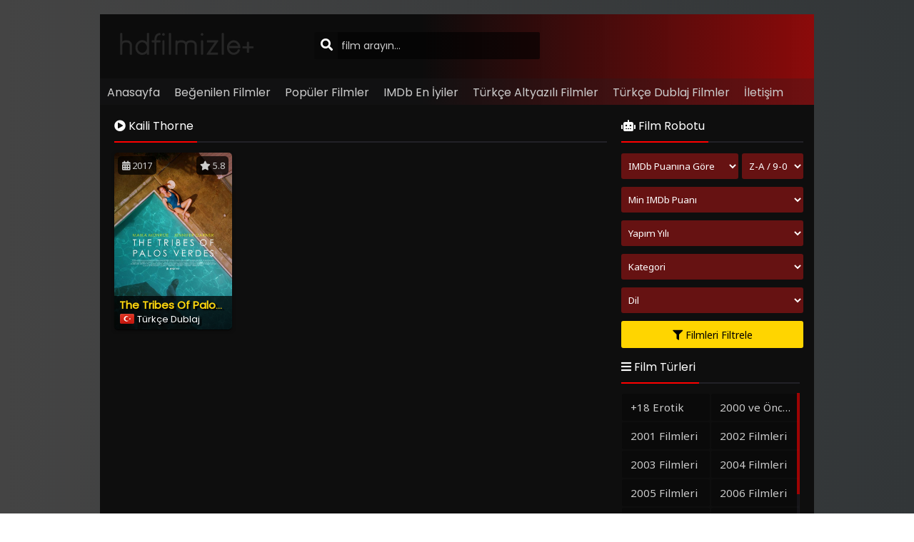

--- FILE ---
content_type: text/html; charset=UTF-8
request_url: https://hdfilmizle.org/oyuncu/kaili-thorne/
body_size: 8018
content:

<!DOCTYPE html>
<html xmlns="http://www.w3.org/1999/xhtml" dir="ltr" lang="tr" prefix="og: https://ogp.me/ns#">
<head profile="http://gmpg.org/xfn/11">
<meta http-equiv="Content-Type" content="text/html; charset=UTF-8" />
<meta name="viewport" content="width=device-width, initial-scale=1, minimum-scale=1, maximum-scale=1">
<meta content="tr" http-equiv="Content-Language" />
<meta name="language" content="Turkish" />
<meta name="geo.placename" content="Turkey" />
<meta name="location" content="türkiye, tr, turkey" />
<meta name="google" content="notranslate" />
<title>Kaili Thorne | HD Film izle</title>
<link rel="canonical" href="https://hdfilmizle.org/oyuncu/kaili-thorne/" /><link rel="alternate" type="application/rss+xml" title="HD Film izle &raquo; Beslemesi" href="https://hdfilmizle.org/feed/" />
<link rel="stylesheet" href="https://cdnjs.cloudflare.com/ajax/libs/font-awesome/5.11.2/css/all.min.css">
<link rel="alternate" type="application/rss+xml" title="HD Film izle &raquo; Yorum Beslemesi" href="https://hdfilmizle.org/comments/feed/" />
<link rel="pingback" href="https://hdfilmizle.org/xmlrpc.php" />
<link rel="stylesheet" href="https://hdfilmizle.org/wp-content/themes/HDFilmizle/style-dark.css" type="text/css" media="all" />
<link rel="shortcut icon" href="https://hdfilmizle.org/wp-content/uploads/2021/07/PopCorn.png" />

		<!-- All in One SEO 4.8.7 - aioseo.com -->
	<meta name="robots" content="max-image-preview:large" />
	<link rel="canonical" href="https://hdfilmizle.org/oyuncu/kaili-thorne/" />
	<meta name="generator" content="All in One SEO (AIOSEO) 4.8.7" />
		<script type="application/ld+json" class="aioseo-schema">
			{"@context":"https:\/\/schema.org","@graph":[{"@type":"BreadcrumbList","@id":"https:\/\/hdfilmizle.org\/oyuncu\/kaili-thorne\/#breadcrumblist","itemListElement":[{"@type":"ListItem","@id":"https:\/\/hdfilmizle.org#listItem","position":1,"name":"Ev","item":"https:\/\/hdfilmizle.org","nextItem":{"@type":"ListItem","@id":"https:\/\/hdfilmizle.org\/oyuncu\/kaili-thorne\/#listItem","name":"Kaili Thorne"}},{"@type":"ListItem","@id":"https:\/\/hdfilmizle.org\/oyuncu\/kaili-thorne\/#listItem","position":2,"name":"Kaili Thorne","previousItem":{"@type":"ListItem","@id":"https:\/\/hdfilmizle.org#listItem","name":"Ev"}}]},{"@type":"CollectionPage","@id":"https:\/\/hdfilmizle.org\/oyuncu\/kaili-thorne\/#collectionpage","url":"https:\/\/hdfilmizle.org\/oyuncu\/kaili-thorne\/","name":"Kaili Thorne Filmleri - HD Film izle","inLanguage":"tr-TR","isPartOf":{"@id":"https:\/\/hdfilmizle.org\/#website"},"breadcrumb":{"@id":"https:\/\/hdfilmizle.org\/oyuncu\/kaili-thorne\/#breadcrumblist"}},{"@type":"Organization","@id":"https:\/\/hdfilmizle.org\/#organization","name":"HD Film izle","description":"HD Film izle","url":"https:\/\/hdfilmizle.org\/","logo":{"@type":"ImageObject","url":"https:\/\/hdfilmizle.org\/wp-content\/uploads\/2023\/07\/hdfilmizle-1.png","@id":"https:\/\/hdfilmizle.org\/oyuncu\/kaili-thorne\/#organizationLogo"},"image":{"@id":"https:\/\/hdfilmizle.org\/oyuncu\/kaili-thorne\/#organizationLogo"},"sameAs":["https:\/\/x.com\/hdfilmizleorg","https:\/\/instagram.com\/hdfilmizleorg"]},{"@type":"WebSite","@id":"https:\/\/hdfilmizle.org\/#website","url":"https:\/\/hdfilmizle.org\/","name":"HD Film izle","description":"HD Film izle","inLanguage":"tr-TR","publisher":{"@id":"https:\/\/hdfilmizle.org\/#organization"}}]}
		</script>
		<!-- All in One SEO -->

<link rel='dns-prefetch' href='//ajax.googleapis.com' />
<link rel="alternate" type="application/rss+xml" title="HD Film izle &raquo; Kaili Thorne Oyuncu akışı" href="https://hdfilmizle.org/oyuncu/kaili-thorne/feed/" />
<style id='wp-img-auto-sizes-contain-inline-css' type='text/css'>
img:is([sizes=auto i],[sizes^="auto," i]){contain-intrinsic-size:3000px 1500px}
/*# sourceURL=wp-img-auto-sizes-contain-inline-css */
</style>
<style id='classic-theme-styles-inline-css' type='text/css'>
/*! This file is auto-generated */
.wp-block-button__link{color:#fff;background-color:#32373c;border-radius:9999px;box-shadow:none;text-decoration:none;padding:calc(.667em + 2px) calc(1.333em + 2px);font-size:1.125em}.wp-block-file__button{background:#32373c;color:#fff;text-decoration:none}
/*# sourceURL=/wp-includes/css/classic-themes.min.css */
</style>
<link rel='stylesheet' id='contact-form-7-css' href='https://hdfilmizle.org/wp-content/plugins/contact-form-7/includes/css/styles.css?ver=5.7.7' type='text/css' media='all' />
<script type="text/javascript" src="https://ajax.googleapis.com/ajax/libs/jquery/3.3.1/jquery.min.js?ver=3.3.1" id="jquery-js"></script>
<script type="text/javascript" src="https://cdnjs.cloudflare.com/ajax/libs/jquery-migrate/1.4.1/jquery-migrate.min.js?ver=1.4.1" id="filmlus-jquery-migrate-js"></script>
<script type="text/javascript" src="https://cdnjs.cloudflare.com/ajax/libs/jquery-validate/1.19.1/jquery.validate.min.js?ver=1.19.1" id="jquery-validate-js"></script>
<link rel="https://api.w.org/" href="https://hdfilmizle.org/wp-json/" /><script async src="https://www.googletagmanager.com/gtag/js?id=G-FPDWMZZZJX"></script>
<script>
  window.dataLayer = window.dataLayer || [];
  function gtag(){dataLayer.push(arguments);}
  gtag('js', new Date());

  gtag('config', 'G-FPDWMZZZJX');
</script>
<style id='global-styles-inline-css' type='text/css'>
:root{--wp--preset--aspect-ratio--square: 1;--wp--preset--aspect-ratio--4-3: 4/3;--wp--preset--aspect-ratio--3-4: 3/4;--wp--preset--aspect-ratio--3-2: 3/2;--wp--preset--aspect-ratio--2-3: 2/3;--wp--preset--aspect-ratio--16-9: 16/9;--wp--preset--aspect-ratio--9-16: 9/16;--wp--preset--color--black: #000000;--wp--preset--color--cyan-bluish-gray: #abb8c3;--wp--preset--color--white: #ffffff;--wp--preset--color--pale-pink: #f78da7;--wp--preset--color--vivid-red: #cf2e2e;--wp--preset--color--luminous-vivid-orange: #ff6900;--wp--preset--color--luminous-vivid-amber: #fcb900;--wp--preset--color--light-green-cyan: #7bdcb5;--wp--preset--color--vivid-green-cyan: #00d084;--wp--preset--color--pale-cyan-blue: #8ed1fc;--wp--preset--color--vivid-cyan-blue: #0693e3;--wp--preset--color--vivid-purple: #9b51e0;--wp--preset--gradient--vivid-cyan-blue-to-vivid-purple: linear-gradient(135deg,rgb(6,147,227) 0%,rgb(155,81,224) 100%);--wp--preset--gradient--light-green-cyan-to-vivid-green-cyan: linear-gradient(135deg,rgb(122,220,180) 0%,rgb(0,208,130) 100%);--wp--preset--gradient--luminous-vivid-amber-to-luminous-vivid-orange: linear-gradient(135deg,rgb(252,185,0) 0%,rgb(255,105,0) 100%);--wp--preset--gradient--luminous-vivid-orange-to-vivid-red: linear-gradient(135deg,rgb(255,105,0) 0%,rgb(207,46,46) 100%);--wp--preset--gradient--very-light-gray-to-cyan-bluish-gray: linear-gradient(135deg,rgb(238,238,238) 0%,rgb(169,184,195) 100%);--wp--preset--gradient--cool-to-warm-spectrum: linear-gradient(135deg,rgb(74,234,220) 0%,rgb(151,120,209) 20%,rgb(207,42,186) 40%,rgb(238,44,130) 60%,rgb(251,105,98) 80%,rgb(254,248,76) 100%);--wp--preset--gradient--blush-light-purple: linear-gradient(135deg,rgb(255,206,236) 0%,rgb(152,150,240) 100%);--wp--preset--gradient--blush-bordeaux: linear-gradient(135deg,rgb(254,205,165) 0%,rgb(254,45,45) 50%,rgb(107,0,62) 100%);--wp--preset--gradient--luminous-dusk: linear-gradient(135deg,rgb(255,203,112) 0%,rgb(199,81,192) 50%,rgb(65,88,208) 100%);--wp--preset--gradient--pale-ocean: linear-gradient(135deg,rgb(255,245,203) 0%,rgb(182,227,212) 50%,rgb(51,167,181) 100%);--wp--preset--gradient--electric-grass: linear-gradient(135deg,rgb(202,248,128) 0%,rgb(113,206,126) 100%);--wp--preset--gradient--midnight: linear-gradient(135deg,rgb(2,3,129) 0%,rgb(40,116,252) 100%);--wp--preset--font-size--small: 13px;--wp--preset--font-size--medium: 20px;--wp--preset--font-size--large: 36px;--wp--preset--font-size--x-large: 42px;--wp--preset--spacing--20: 0.44rem;--wp--preset--spacing--30: 0.67rem;--wp--preset--spacing--40: 1rem;--wp--preset--spacing--50: 1.5rem;--wp--preset--spacing--60: 2.25rem;--wp--preset--spacing--70: 3.38rem;--wp--preset--spacing--80: 5.06rem;--wp--preset--shadow--natural: 6px 6px 9px rgba(0, 0, 0, 0.2);--wp--preset--shadow--deep: 12px 12px 50px rgba(0, 0, 0, 0.4);--wp--preset--shadow--sharp: 6px 6px 0px rgba(0, 0, 0, 0.2);--wp--preset--shadow--outlined: 6px 6px 0px -3px rgb(255, 255, 255), 6px 6px rgb(0, 0, 0);--wp--preset--shadow--crisp: 6px 6px 0px rgb(0, 0, 0);}:where(.is-layout-flex){gap: 0.5em;}:where(.is-layout-grid){gap: 0.5em;}body .is-layout-flex{display: flex;}.is-layout-flex{flex-wrap: wrap;align-items: center;}.is-layout-flex > :is(*, div){margin: 0;}body .is-layout-grid{display: grid;}.is-layout-grid > :is(*, div){margin: 0;}:where(.wp-block-columns.is-layout-flex){gap: 2em;}:where(.wp-block-columns.is-layout-grid){gap: 2em;}:where(.wp-block-post-template.is-layout-flex){gap: 1.25em;}:where(.wp-block-post-template.is-layout-grid){gap: 1.25em;}.has-black-color{color: var(--wp--preset--color--black) !important;}.has-cyan-bluish-gray-color{color: var(--wp--preset--color--cyan-bluish-gray) !important;}.has-white-color{color: var(--wp--preset--color--white) !important;}.has-pale-pink-color{color: var(--wp--preset--color--pale-pink) !important;}.has-vivid-red-color{color: var(--wp--preset--color--vivid-red) !important;}.has-luminous-vivid-orange-color{color: var(--wp--preset--color--luminous-vivid-orange) !important;}.has-luminous-vivid-amber-color{color: var(--wp--preset--color--luminous-vivid-amber) !important;}.has-light-green-cyan-color{color: var(--wp--preset--color--light-green-cyan) !important;}.has-vivid-green-cyan-color{color: var(--wp--preset--color--vivid-green-cyan) !important;}.has-pale-cyan-blue-color{color: var(--wp--preset--color--pale-cyan-blue) !important;}.has-vivid-cyan-blue-color{color: var(--wp--preset--color--vivid-cyan-blue) !important;}.has-vivid-purple-color{color: var(--wp--preset--color--vivid-purple) !important;}.has-black-background-color{background-color: var(--wp--preset--color--black) !important;}.has-cyan-bluish-gray-background-color{background-color: var(--wp--preset--color--cyan-bluish-gray) !important;}.has-white-background-color{background-color: var(--wp--preset--color--white) !important;}.has-pale-pink-background-color{background-color: var(--wp--preset--color--pale-pink) !important;}.has-vivid-red-background-color{background-color: var(--wp--preset--color--vivid-red) !important;}.has-luminous-vivid-orange-background-color{background-color: var(--wp--preset--color--luminous-vivid-orange) !important;}.has-luminous-vivid-amber-background-color{background-color: var(--wp--preset--color--luminous-vivid-amber) !important;}.has-light-green-cyan-background-color{background-color: var(--wp--preset--color--light-green-cyan) !important;}.has-vivid-green-cyan-background-color{background-color: var(--wp--preset--color--vivid-green-cyan) !important;}.has-pale-cyan-blue-background-color{background-color: var(--wp--preset--color--pale-cyan-blue) !important;}.has-vivid-cyan-blue-background-color{background-color: var(--wp--preset--color--vivid-cyan-blue) !important;}.has-vivid-purple-background-color{background-color: var(--wp--preset--color--vivid-purple) !important;}.has-black-border-color{border-color: var(--wp--preset--color--black) !important;}.has-cyan-bluish-gray-border-color{border-color: var(--wp--preset--color--cyan-bluish-gray) !important;}.has-white-border-color{border-color: var(--wp--preset--color--white) !important;}.has-pale-pink-border-color{border-color: var(--wp--preset--color--pale-pink) !important;}.has-vivid-red-border-color{border-color: var(--wp--preset--color--vivid-red) !important;}.has-luminous-vivid-orange-border-color{border-color: var(--wp--preset--color--luminous-vivid-orange) !important;}.has-luminous-vivid-amber-border-color{border-color: var(--wp--preset--color--luminous-vivid-amber) !important;}.has-light-green-cyan-border-color{border-color: var(--wp--preset--color--light-green-cyan) !important;}.has-vivid-green-cyan-border-color{border-color: var(--wp--preset--color--vivid-green-cyan) !important;}.has-pale-cyan-blue-border-color{border-color: var(--wp--preset--color--pale-cyan-blue) !important;}.has-vivid-cyan-blue-border-color{border-color: var(--wp--preset--color--vivid-cyan-blue) !important;}.has-vivid-purple-border-color{border-color: var(--wp--preset--color--vivid-purple) !important;}.has-vivid-cyan-blue-to-vivid-purple-gradient-background{background: var(--wp--preset--gradient--vivid-cyan-blue-to-vivid-purple) !important;}.has-light-green-cyan-to-vivid-green-cyan-gradient-background{background: var(--wp--preset--gradient--light-green-cyan-to-vivid-green-cyan) !important;}.has-luminous-vivid-amber-to-luminous-vivid-orange-gradient-background{background: var(--wp--preset--gradient--luminous-vivid-amber-to-luminous-vivid-orange) !important;}.has-luminous-vivid-orange-to-vivid-red-gradient-background{background: var(--wp--preset--gradient--luminous-vivid-orange-to-vivid-red) !important;}.has-very-light-gray-to-cyan-bluish-gray-gradient-background{background: var(--wp--preset--gradient--very-light-gray-to-cyan-bluish-gray) !important;}.has-cool-to-warm-spectrum-gradient-background{background: var(--wp--preset--gradient--cool-to-warm-spectrum) !important;}.has-blush-light-purple-gradient-background{background: var(--wp--preset--gradient--blush-light-purple) !important;}.has-blush-bordeaux-gradient-background{background: var(--wp--preset--gradient--blush-bordeaux) !important;}.has-luminous-dusk-gradient-background{background: var(--wp--preset--gradient--luminous-dusk) !important;}.has-pale-ocean-gradient-background{background: var(--wp--preset--gradient--pale-ocean) !important;}.has-electric-grass-gradient-background{background: var(--wp--preset--gradient--electric-grass) !important;}.has-midnight-gradient-background{background: var(--wp--preset--gradient--midnight) !important;}.has-small-font-size{font-size: var(--wp--preset--font-size--small) !important;}.has-medium-font-size{font-size: var(--wp--preset--font-size--medium) !important;}.has-large-font-size{font-size: var(--wp--preset--font-size--large) !important;}.has-x-large-font-size{font-size: var(--wp--preset--font-size--x-large) !important;}
/*# sourceURL=global-styles-inline-css */
</style>
</head>
<body>
	<div id="wrap">
		<div id="header">
			<div class="headerleft">
								<a href="https://hdfilmizle.org"><img src="https://hdfilmizle.org/wp-content/uploads/2023/07/hdfilmizle.png" alt="HD Film izle" /></a>
					
			</div>
			<div class="headerright">
															</div>
			<ul class="topnav" id="myTopnav">
								<ul id="menu-menu-1" class="menu"><li id="menu-item-46" class="menu-item menu-item-type-custom menu-item-object-custom menu-item-home menu-item-46"><a href="https://hdfilmizle.org/">Anasayfa</a></li>
<li id="menu-item-47" class="menu-item menu-item-type-post_type menu-item-object-page menu-item-47"><a href="https://hdfilmizle.org/en-cok-begenilen-filmler/">Beğenilen Filmler</a></li>
<li id="menu-item-48" class="menu-item menu-item-type-post_type menu-item-object-page menu-item-48"><a href="https://hdfilmizle.org/en-cok-izlenen-filmler/">Popüler Filmler</a></li>
<li id="menu-item-52" class="menu-item menu-item-type-post_type menu-item-object-page menu-item-52"><a href="https://hdfilmizle.org/imdb-en-iyiler/">IMDb En İyiler</a></li>
<li id="menu-item-58" class="menu-item menu-item-type-post_type menu-item-object-page menu-item-58"><a href="https://hdfilmizle.org/turkce-altyazili-filmler/">Türkçe Altyazılı Filmler</a></li>
<li id="menu-item-59" class="menu-item menu-item-type-post_type menu-item-object-page menu-item-59"><a href="https://hdfilmizle.org/turkce-dublaj-filmler/">Türkçe Dublaj Filmler</a></li>
<li id="menu-item-51" class="menu-item menu-item-type-post_type menu-item-object-page menu-item-51"><a href="https://hdfilmizle.org/iletisim/">İletişim</a></li>
</ul>								<a href="javascript:void(0);" class="icon" onclick="navmenufunc()">
					<i class="fas fa-bars"></i>
				</a>
				<li>
					<form method="get" class="example" action="https://hdfilmizle.org/" autocomplete="off">
						<input type="text" class="field" name="s" id="searchInput" onkeyup="fetchResults()" placeholder="film arayın...">
						<button type="submit"><i class="fa fa-search"></i></button>
						<div id="datafetch"></div>
					</form>
				</li>
			</ul>
		</div>
		<div id="content">
	<div class="incontent">
		<div class="title">
			<h1 class="title-border bd-purple"><i class="fa fa-play-circle"></i> Kaili Thorne</h1>  
		</div>
		<div id="listehizala">
						<div class="listmovie">	
	<div class="movie-box">
				<div class="film-yil">
			<i class="fas fa-calendar-alt"></i> 2017		</div>
						<div class="bolum-ust">
			<i class="fas fa-star"></i> 5.8		</div>
				<div class="poster">
		    					
			<div class="img ">
			    <a href="https://hdfilmizle.org/the-tribes-of-palos-verdes/">
			        <img width="300px" height="450px" class="lazy" src="https://hdfilmizle.org/wp-content/themes/HDFilmizle/images/lazy.png" data-src="https://hdfilmizle.org/wp-content/uploads/2022/06/The-Tribes-Of-Palos-Verdes-compress.jpg" alt="The Tribes Of Palos Verdes" />			    </a>
			</div>
		</div>
		<div class="bolum-alt">
			<div class="film-ismi">
				<a href="https://hdfilmizle.org/the-tribes-of-palos-verdes/">The Tribes Of Palos Verdes</a>
			</div>
							<div class="dil-afis"><img src="https://hdfilmizle.org/wp-content/themes/HDFilmizle/images/dublaj.png" title="Türkçe Dublaj"></div><div class="film-dil">Türkçe Dublaj</div>					</div>
	</div>
</div>					</div>
		<div class="sayfalama"></div>
	</div>
<div id="mobil-sidebar"><i class="fa fa-hashtag"></i></div>
<div id="contentx">
	<div id="sidebax">
				<form style="margin-bottom:7px;float:unset" action="https://hdfilmizle.org/film-arsivi/" method="get" id="filter">
	<div class="title" style="margin-bottom: 15px;">
		<span class="title-border bd-purple"><i class="fas fa-robot"></i> Film Robotu</span>
	</div>
	<label style="width: auto;">
		<select class="nameclass" style="width:164px" name="filtrele">
			<option value="imdb">IMDb Puanına Göre</option>
			<option value="views">İzlenmeye Göre</option>
			<option value="like">Beğeniye Göre</option>
			<option value="comment_count">Yorum Sayısına Göre</option>
			<option value="date">Eklenme Tarihine Göre</option>
			<option value="name">Alfabetik</option>
		</select>
	</label>
	<label class="filterlabel" style="width: auto;float: right;">
		<select class="nameclass filterselect" name="sirala">
			<option value="DESC">Z-A / 9-0</option>
			<option value="ASC">A-Z / 0-9</option>
		</select>
	</label>
	<label class="filterlabel">
		<select class="nameclass filterselect" id="imdb" name="imdb">
			<option value="">Min IMDb Puanı</option> 
			<option value="1">1</option> 
			<option value="2">2</option> 
			<option value="3">3</option> 
			<option value="4">4</option> 
			<option value="5">5</option> 
			<option value="6">6</option> 
			<option value="7">7</option> 
			<option value="8">8</option> 
			<option value="9">9</option>
		</select>
	</label>
	<label>
		<select class="nameclass" id="yil" name="yil">
			<option value="">Yapım Yılı</option>
						<option value="2023">2023</option>
							<option value="2022">2022</option>
							<option value="2021">2021</option>
							<option value="2020">2020</option>
							<option value="2019">2019</option>
							<option value="2018">2018</option>
							<option value="2017">2017</option>
							<option value="2016">2016</option>
							<option value="2015">2015</option>
							<option value="2014">2014</option>
							<option value="2013">2013</option>
							<option value="2012">2012</option>
							<option value="2011">2011</option>
							<option value="2010">2010</option>
							<option value="2009">2009</option>
							<option value="2008">2008</option>
							<option value="2007">2007</option>
							<option value="2006">2006</option>
							<option value="2005">2005</option>
							<option value="2004">2004</option>
							<option value="2003">2003</option>
							<option value="2001">2001</option>
							<option value="2000">2000</option>
							<option value="1998">1998</option>
							<option value="1995">1995</option>
							<option value="1994">1994</option>
							<option value="1993">1993</option>
							<option value="1992">1992</option>
							<option value="1991">1991</option>
							<option value="1990">1990</option>
							<option value="1989">1989</option>
							<option value="1988">1988</option>
							<option value="1987">1987</option>
							<option value="1986">1986</option>
							<option value="1985">1985</option>
							<option value="1984">1984</option>
							<option value="1983">1983</option>
							<option value="1982">1982</option>
							<option value="1981">1981</option>
							<option value="1980">1980</option>
							<option value="1979">1979</option>
							<option value="1978">1978</option>
							<option value="1976">1976</option>
							<option value="1975">1975</option>
							<option value="1973">1973</option>
							<option value="1972">1972</option>
							<option value="1971">1971</option>
							<option value="1970">1970</option>
							<option value="1957">1957</option>
						</select>
	</label>
	<label>
		<select class="nameclass" id="tur" name="tur">
			<option value="">Kategori</option>
						<option value="+18 Erotik">+18 Erotik</option>
						<option value="2000 ve Öncesi">2000 ve Öncesi</option>
						<option value="2001 Filmleri">2001 Filmleri</option>
						<option value="2002 Filmleri">2002 Filmleri</option>
						<option value="2003 Filmleri">2003 Filmleri</option>
						<option value="2004 Filmleri">2004 Filmleri</option>
						<option value="2005 Filmleri">2005 Filmleri</option>
						<option value="2006 Filmleri">2006 Filmleri</option>
						<option value="2007 Filmleri">2007 Filmleri</option>
						<option value="2008 Filmleri">2008 Filmleri</option>
						<option value="2009 Filmleri">2009 Filmleri</option>
						<option value="2010 Filmleri">2010 Filmleri</option>
						<option value="2011 Filmleri">2011 Filmleri</option>
						<option value="2012 Filmleri">2012 Filmleri</option>
						<option value="2013 Filmleri">2013 Filmleri</option>
						<option value="2014 Filmleri">2014 Filmleri</option>
						<option value="2015 Filmleri">2015 Filmleri</option>
						<option value="2016 Filmleri">2016 Filmleri</option>
						<option value="2017 Filmleri">2017 Filmleri</option>
						<option value="2018 Filmleri">2018 Filmleri</option>
						<option value="2019 Filmleri">2019 Filmleri</option>
						<option value="2020 Filmleri">2020 Filmleri</option>
						<option value="2021 Filmleri">2021 Filmleri</option>
						<option value="2022 Filmleri">2022 Filmleri</option>
						<option value="2023 Filmleri">2023 Filmleri</option>
						<option value="Aile Filmleri">Aile Filmleri</option>
						<option value="Aksiyon Filmleri">Aksiyon Filmleri</option>
						<option value="Animasyon Filmleri">Animasyon Filmleri</option>
						<option value="Belgesel Filmleri">Belgesel Filmleri</option>
						<option value="Bilim Kurgu Filmleri">Bilim Kurgu Filmleri</option>
						<option value="Biyografi Filmleri">Biyografi Filmleri</option>
						<option value="Dini Filmler">Dini Filmler</option>
						<option value="Diziler">Diziler</option>
						<option value="Dram Filmleri">Dram Filmleri</option>
						<option value="Fantastik Filmler">Fantastik Filmler</option>
						<option value="Gençlik Filmleri">Gençlik Filmleri</option>
						<option value="Gerilim Filmleri">Gerilim Filmleri</option>
						<option value="Gizem Filmleri">Gizem Filmleri</option>
						<option value="Hint Filmleri">Hint Filmleri</option>
						<option value="imdb 7+ Filmler">imdb 7+ Filmler</option>
						<option value="İmdb Top 250">İmdb Top 250</option>
						<option value="Komedi Filmleri">Komedi Filmleri</option>
						<option value="Kore Filmleri">Kore Filmleri</option>
						<option value="Korku Filmleri">Korku Filmleri</option>
						<option value="Macera Filmleri">Macera Filmleri</option>
						<option value="Muzikal Filmler">Muzikal Filmler</option>
						<option value="Polisiye Filmleri">Polisiye Filmleri</option>
						<option value="Psikolojik Filmler">Psikolojik Filmler</option>
						<option value="Romantik Filmler">Romantik Filmler</option>
						<option value="Savaş Filmleri">Savaş Filmleri</option>
						<option value="Spor Filmleri">Spor Filmleri</option>
						<option value="Suç Filmleri">Suç Filmleri</option>
						<option value="Tarih Filmleri">Tarih Filmleri</option>
						<option value="Western Filmler">Western Filmler</option>
						<option value="Yerli Filmler">Yerli Filmler</option>
			 
		</select>
	</label>
	<label>
		<select class="nameclass" id="dil" name="dil">
			<option value="">Dil</option>
			<option value="Turkce Dublaj">Türkçe Dublaj</option>
			<option value="Turkce Altyazili">Türkçe Altyazılı</option>
			<option value="Yerli Film">Yerli Film</option>
		</select>
	</label>
    <button type="submit" style=" margin-top: 0px; margin-bottom: 10px; "><i class="fas fa-filter"></i> Filmleri Filtrele</button>
</form>
    				<div class="listcontent">
			<div class="title">
				<span class="title-border bd-purple"><i class="fas fa-bars"></i> Film Türleri</span>
			</div>
			<ul id="listulx" class="custom-scrollbar">
				<li class="cat-item cat-item-9147"><a href="https://hdfilmizle.org/tur/18-erotik/">+18 Erotik</a>
</li>
	<li class="cat-item cat-item-2"><a href="https://hdfilmizle.org/tur/2000-ve-oncesi/">2000 ve Öncesi</a>
</li>
	<li class="cat-item cat-item-3"><a href="https://hdfilmizle.org/tur/2001-filmleri/">2001 Filmleri</a>
</li>
	<li class="cat-item cat-item-4"><a href="https://hdfilmizle.org/tur/2002-filmleri/">2002 Filmleri</a>
</li>
	<li class="cat-item cat-item-5"><a href="https://hdfilmizle.org/tur/2003-filmleri/">2003 Filmleri</a>
</li>
	<li class="cat-item cat-item-6"><a href="https://hdfilmizle.org/tur/2004-filmleri/">2004 Filmleri</a>
</li>
	<li class="cat-item cat-item-7"><a href="https://hdfilmizle.org/tur/2005-filmleri/">2005 Filmleri</a>
</li>
	<li class="cat-item cat-item-8"><a href="https://hdfilmizle.org/tur/2006-filmleri/">2006 Filmleri</a>
</li>
	<li class="cat-item cat-item-9"><a href="https://hdfilmizle.org/tur/2007-filmleri/">2007 Filmleri</a>
</li>
	<li class="cat-item cat-item-10"><a href="https://hdfilmizle.org/tur/2008-filmleri/">2008 Filmleri</a>
</li>
	<li class="cat-item cat-item-11"><a href="https://hdfilmizle.org/tur/2009-filmleri/">2009 Filmleri</a>
</li>
	<li class="cat-item cat-item-12"><a href="https://hdfilmizle.org/tur/2010-filmleri/">2010 Filmleri</a>
</li>
	<li class="cat-item cat-item-13"><a href="https://hdfilmizle.org/tur/2011-filmleri/">2011 Filmleri</a>
</li>
	<li class="cat-item cat-item-14"><a href="https://hdfilmizle.org/tur/2012-filmleri/">2012 Filmleri</a>
</li>
	<li class="cat-item cat-item-15"><a href="https://hdfilmizle.org/tur/2013-filmleri/">2013 Filmleri</a>
</li>
	<li class="cat-item cat-item-16"><a href="https://hdfilmizle.org/tur/2014-filmleri/">2014 Filmleri</a>
</li>
	<li class="cat-item cat-item-17"><a href="https://hdfilmizle.org/tur/2015-filmleri/">2015 Filmleri</a>
</li>
	<li class="cat-item cat-item-18"><a href="https://hdfilmizle.org/tur/2016-filmleri/">2016 Filmleri</a>
</li>
	<li class="cat-item cat-item-19"><a href="https://hdfilmizle.org/tur/2017-filmleri/">2017 Filmleri</a>
</li>
	<li class="cat-item cat-item-20"><a href="https://hdfilmizle.org/tur/2018-filmleri/">2018 Filmleri</a>
</li>
	<li class="cat-item cat-item-21"><a href="https://hdfilmizle.org/tur/2019-filmleri/">2019 Filmleri</a>
</li>
	<li class="cat-item cat-item-22"><a href="https://hdfilmizle.org/tur/2020-filmleri/">2020 Filmleri</a>
</li>
	<li class="cat-item cat-item-23"><a href="https://hdfilmizle.org/tur/2021-filmleri/">2021 Filmleri</a>
</li>
	<li class="cat-item cat-item-129"><a href="https://hdfilmizle.org/tur/2022-filmleri/">2022 Filmleri</a>
</li>
	<li class="cat-item cat-item-10742"><a href="https://hdfilmizle.org/tur/2023-filmleri/">2023 Filmleri</a>
</li>
	<li class="cat-item cat-item-24"><a href="https://hdfilmizle.org/tur/aile-filmleri/">Aile Filmleri</a>
</li>
	<li class="cat-item cat-item-25"><a href="https://hdfilmizle.org/tur/aksiyon-filmleri/">Aksiyon Filmleri</a>
</li>
	<li class="cat-item cat-item-26"><a href="https://hdfilmizle.org/tur/animasyon-filmleri/">Animasyon Filmleri</a>
</li>
	<li class="cat-item cat-item-27"><a href="https://hdfilmizle.org/tur/belgesel-filmleri/">Belgesel Filmleri</a>
</li>
	<li class="cat-item cat-item-28"><a href="https://hdfilmizle.org/tur/bilim-kurgu-filmleri/">Bilim Kurgu Filmleri</a>
</li>
	<li class="cat-item cat-item-29"><a href="https://hdfilmizle.org/tur/biyografi-filmleri/">Biyografi Filmleri</a>
</li>
	<li class="cat-item cat-item-30"><a href="https://hdfilmizle.org/tur/dini-filmler/">Dini Filmler</a>
</li>
	<li class="cat-item cat-item-77"><a href="https://hdfilmizle.org/tur/diziler/">Diziler</a>
</li>
	<li class="cat-item cat-item-31"><a href="https://hdfilmizle.org/tur/dram-filmleri/">Dram Filmleri</a>
</li>
	<li class="cat-item cat-item-32"><a href="https://hdfilmizle.org/tur/fantastik-filmler/">Fantastik Filmler</a>
</li>
	<li class="cat-item cat-item-33"><a href="https://hdfilmizle.org/tur/genclik-filmleri/">Gençlik Filmleri</a>
</li>
	<li class="cat-item cat-item-34"><a href="https://hdfilmizle.org/tur/gerilim-filmleri/">Gerilim Filmleri</a>
</li>
	<li class="cat-item cat-item-35"><a href="https://hdfilmizle.org/tur/gizem-filmleri/">Gizem Filmleri</a>
</li>
	<li class="cat-item cat-item-36"><a href="https://hdfilmizle.org/tur/hint-filmleri/">Hint Filmleri</a>
</li>
	<li class="cat-item cat-item-37"><a href="https://hdfilmizle.org/tur/imdb-7-filmler/">imdb 7+ Filmler</a>
</li>
	<li class="cat-item cat-item-38"><a href="https://hdfilmizle.org/tur/imdb-top-250/">İmdb Top 250</a>
</li>
	<li class="cat-item cat-item-39"><a href="https://hdfilmizle.org/tur/komedi-filmleri/">Komedi Filmleri</a>
</li>
	<li class="cat-item cat-item-40"><a href="https://hdfilmizle.org/tur/kore-filmleri/">Kore Filmleri</a>
</li>
	<li class="cat-item cat-item-41"><a href="https://hdfilmizle.org/tur/korku-filmleri/">Korku Filmleri</a>
</li>
	<li class="cat-item cat-item-42"><a href="https://hdfilmizle.org/tur/macera-filmleri/">Macera Filmleri</a>
</li>
	<li class="cat-item cat-item-43"><a href="https://hdfilmizle.org/tur/muzikal-filmler/">Muzikal Filmler</a>
</li>
	<li class="cat-item cat-item-44"><a href="https://hdfilmizle.org/tur/polisiye-filmleri/">Polisiye Filmleri</a>
</li>
	<li class="cat-item cat-item-45"><a href="https://hdfilmizle.org/tur/psikolojik-filmler/">Psikolojik Filmler</a>
</li>
	<li class="cat-item cat-item-46"><a href="https://hdfilmizle.org/tur/romantik-filmler/">Romantik Filmler</a>
</li>
	<li class="cat-item cat-item-47"><a href="https://hdfilmizle.org/tur/savas-filmleri/">Savaş Filmleri</a>
</li>
	<li class="cat-item cat-item-48"><a href="https://hdfilmizle.org/tur/spor-filmleri/">Spor Filmleri</a>
</li>
	<li class="cat-item cat-item-49"><a href="https://hdfilmizle.org/tur/suc-filmleri/">Suç Filmleri</a>
</li>
	<li class="cat-item cat-item-50"><a href="https://hdfilmizle.org/tur/tarih-filmleri/">Tarih Filmleri</a>
</li>
	<li class="cat-item cat-item-51"><a href="https://hdfilmizle.org/tur/western-filmler/">Western Filmler</a>
</li>
	<li class="cat-item cat-item-52"><a href="https://hdfilmizle.org/tur/yerli-filmler/">Yerli Filmler</a>
</li>
			</ul>
		</div>
		<div class="listcontent">
			<div class="title">
				<span class="title-border bd-purple"><i class="fas fa-calendar-alt"></i> Yıllara Göre Filmler</span>
			</div>
			<ul id="listulx" class="custom-scrollbar">
								<li><a href="https://hdfilmizle.org/yil/2023/">2023</a></li>
									<li><a href="https://hdfilmizle.org/yil/2022/">2022</a></li>
									<li><a href="https://hdfilmizle.org/yil/2021/">2021</a></li>
									<li><a href="https://hdfilmizle.org/yil/2020/">2020</a></li>
									<li><a href="https://hdfilmizle.org/yil/2019/">2019</a></li>
									<li><a href="https://hdfilmizle.org/yil/2018/">2018</a></li>
									<li><a href="https://hdfilmizle.org/yil/2017/">2017</a></li>
									<li><a href="https://hdfilmizle.org/yil/2016/">2016</a></li>
									<li><a href="https://hdfilmizle.org/yil/2015/">2015</a></li>
									<li><a href="https://hdfilmizle.org/yil/2014/">2014</a></li>
									<li><a href="https://hdfilmizle.org/yil/2013/">2013</a></li>
									<li><a href="https://hdfilmizle.org/yil/2012/">2012</a></li>
									<li><a href="https://hdfilmizle.org/yil/2011/">2011</a></li>
									<li><a href="https://hdfilmizle.org/yil/2010/">2010</a></li>
									<li><a href="https://hdfilmizle.org/yil/2009/">2009</a></li>
									<li><a href="https://hdfilmizle.org/yil/2008/">2008</a></li>
									<li><a href="https://hdfilmizle.org/yil/2007/">2007</a></li>
									<li><a href="https://hdfilmizle.org/yil/2006/">2006</a></li>
									<li><a href="https://hdfilmizle.org/yil/2005/">2005</a></li>
									<li><a href="https://hdfilmizle.org/yil/2004/">2004</a></li>
									<li><a href="https://hdfilmizle.org/yil/2003/">2003</a></li>
									<li><a href="https://hdfilmizle.org/yil/2001/">2001</a></li>
									<li><a href="https://hdfilmizle.org/yil/2000/">2000</a></li>
									<li><a href="https://hdfilmizle.org/yil/1998/">1998</a></li>
									<li><a href="https://hdfilmizle.org/yil/1995/">1995</a></li>
									<li><a href="https://hdfilmizle.org/yil/1994/">1994</a></li>
									<li><a href="https://hdfilmizle.org/yil/1993/">1993</a></li>
									<li><a href="https://hdfilmizle.org/yil/1992/">1992</a></li>
									<li><a href="https://hdfilmizle.org/yil/1991/">1991</a></li>
									<li><a href="https://hdfilmizle.org/yil/1990/">1990</a></li>
									<li><a href="https://hdfilmizle.org/yil/1989/">1989</a></li>
									<li><a href="https://hdfilmizle.org/yil/1988/">1988</a></li>
									<li><a href="https://hdfilmizle.org/yil/1987/">1987</a></li>
									<li><a href="https://hdfilmizle.org/yil/1986/">1986</a></li>
									<li><a href="https://hdfilmizle.org/yil/1985/">1985</a></li>
									<li><a href="https://hdfilmizle.org/yil/1984/">1984</a></li>
									<li><a href="https://hdfilmizle.org/yil/1983/">1983</a></li>
									<li><a href="https://hdfilmizle.org/yil/1982/">1982</a></li>
									<li><a href="https://hdfilmizle.org/yil/1981/">1981</a></li>
									<li><a href="https://hdfilmizle.org/yil/1980/">1980</a></li>
									<li><a href="https://hdfilmizle.org/yil/1979/">1979</a></li>
									<li><a href="https://hdfilmizle.org/yil/1978/">1978</a></li>
									<li><a href="https://hdfilmizle.org/yil/1976/">1976</a></li>
									<li><a href="https://hdfilmizle.org/yil/1975/">1975</a></li>
									<li><a href="https://hdfilmizle.org/yil/1973/">1973</a></li>
									<li><a href="https://hdfilmizle.org/yil/1972/">1972</a></li>
									<li><a href="https://hdfilmizle.org/yil/1971/">1971</a></li>
									<li><a href="https://hdfilmizle.org/yil/1970/">1970</a></li>
									<li><a href="https://hdfilmizle.org/yil/1957/">1957</a></li>
							</ul>
		</div>
			</div>
</div></div>
<div id="footer">
	<div class="footerleft">
		Türkiye'nin en büyük hd film izleme platformu hdfilmizle.org'a hoşgeldiniz. Bu site aracılığı ile güncel full hd 1080p, 720p filmleri reklamsız ve kesintisiz izleyebilirsiniz.<a href="//www.dmca.com/Protection/Status.aspx?ID=dbf438fa-f018-481c-9a34-e84ab7f92d24" title="DMCA.com Protection Status" class="dmca-badge"> <img src ="https://images.dmca.com/Badges/dmca-badge-w100-5x1-11.png?ID=dbf438fa-f018-481c-9a34-e84ab7f92d24"  alt="DMCA.com Protection Status" /></a>  <script src="https://images.dmca.com/Badges/DMCABadgeHelper.min.js"> </script>
	</div>
				<div class="footeright">
	    					    
	</div>
	</div>
<script type="speculationrules">
{"prefetch":[{"source":"document","where":{"and":[{"href_matches":"/*"},{"not":{"href_matches":["/wp-*.php","/wp-admin/*","/wp-content/uploads/*","/wp-content/*","/wp-content/plugins/*","/wp-content/themes/HDFilmizle/*","/*\\?(.+)"]}},{"not":{"selector_matches":"a[rel~=\"nofollow\"]"}},{"not":{"selector_matches":".no-prefetch, .no-prefetch a"}}]},"eagerness":"conservative"}]}
</script>
<div id="simplemodal-login-form" style="display:none">
	<form name="loginform" id="loginform" action="https://hdfilmizle.org/wp-login.php" method="post">
		<div class="title"><span class="title-border bd-purple"><i class="fas fa-sign-in-alt"></i> Üye Girişi</span></div>
		<div class="simplemodal-login-fields">
		<p>
			<label><br />
			<input type="text" name="log" class="user_login input" placeholder="Kullanıcı Adınız" value="" size="20" tabindex="10" /></label>
		</p>
		<p>
			<label><br />
			<input type="password" name="pwd" class="user_pass input" placeholder="Parolanız" value="" size="20" tabindex="20" /></label>
		</p>
		<p class="forgetmenot"><label><input name="rememberme" checked="checked" type="checkbox" id="rememberme" class="rememberme" value="forever" tabindex="90" /> Beni Hatırla</label></p>
		<p class="submit">
			<input type="submit" name="wp-submit" value="Giriş Yap" tabindex="100" />
			<input type="button" class="simplemodal-close" value="×" tabindex="101" />
			<input type="hidden" name="redirect_to" value="https://hdfilmizle.org" />
		</p>
		<p class="nav"><a class="simplemodal-forgotpw" href="https://hdfilmizle.org/wp-login.php?action=lostpassword" title="Password Lost and Found">Parolanı mı Unuttun?</a>
			</p>
			</div>
			<div class="simplemodal-login-activity" style="display:none;"></div>
		</form>
	<form name="lostpasswordform" id="lostpasswordform" action="https://hdfilmizle.org/wp-login.php?action=lostpassword" method="post">
		<div class="title"><span class="title-border bd-purple"><i class="fa fa-question-circle"></i> Parola Sıfırla</span></div>
		<div class="simplemodal-login-fields">
		<p>
			<label><br />
			<input type="text" name="user_login" class="user_login input" placeholder="Mail veya Kullanıcı Adınız" value="" size="20" tabindex="10" /></label>
		</p>
		<p class="submit">
			<input type="submit" name="wp-submit" value="Yeni Parola Al" tabindex="100" />
			<input type="button" class="simplemodal-close" value="×" tabindex="101" />
		</p>
		<p class="nav">
			<a class="simplemodal-login" href="https://hdfilmizle.org/wp-login.php">Giriş Yap</a>
		</p>
		</div>
		<div class="simplemodal-login-activity" style="display:none;"></div>
	</form></div><script type="text/javascript" src="https://hdfilmizle.org/wp-content/plugins/contact-form-7/includes/swv/js/index.js?ver=5.7.7" id="swv-js"></script>
<script type="text/javascript" id="contact-form-7-js-extra">
/* <![CDATA[ */
var wpcf7 = {"api":{"root":"https://hdfilmizle.org/wp-json/","namespace":"contact-form-7/v1"}};
//# sourceURL=contact-form-7-js-extra
/* ]]> */
</script>
<script type="text/javascript" src="https://hdfilmizle.org/wp-content/plugins/contact-form-7/includes/js/index.js?ver=5.7.7" id="contact-form-7-js"></script>
<script type="text/javascript" id="ajax-register-js-extra">
/* <![CDATA[ */
var user_ajax_register = {"ajax_url":"https://hdfilmizle.org/wp-admin/admin-ajax.php"};
//# sourceURL=ajax-register-js-extra
/* ]]> */
</script>
<script type="text/javascript" src="https://hdfilmizle.org/wp-content/themes/HDFilmizle/js/ajax-register.js?ver=1.0" id="ajax-register-js"></script>
<script type="text/javascript" id="ajax-profile-update-js-extra">
/* <![CDATA[ */
var user_ajax_profile_update = {"ajax_url":"https://hdfilmizle.org/wp-admin/admin-ajax.php"};
//# sourceURL=ajax-profile-update-js-extra
/* ]]> */
</script>
<script type="text/javascript" src="https://hdfilmizle.org/wp-content/themes/HDFilmizle/js/ajax-profile-update.js?ver=1.0" id="ajax-profile-update-js"></script>
<script type="text/javascript" id="ajax-users-list-js-extra">
/* <![CDATA[ */
var users_list_ajax = {"ajax_url":"https://hdfilmizle.org/wp-admin/admin-ajax.php","admin_ajax_nonce":"f0575d80c7"};
//# sourceURL=ajax-users-list-js-extra
/* ]]> */
</script>
<script type="text/javascript" src="https://hdfilmizle.org/wp-content/themes/HDFilmizle/js/ajax-users-list.js?ver=1.0" id="ajax-users-list-js"></script>
<script type="text/javascript" id="live-search-js-extra">
/* <![CDATA[ */
var live_search_ajax = {"ajax_url":"https://hdfilmizle.org/wp-admin/admin-ajax.php","admin_ajax_nonce":"37fc946207"};
//# sourceURL=live-search-js-extra
/* ]]> */
</script>
<script type="text/javascript" src="https://hdfilmizle.org/wp-content/themes/HDFilmizle/js/live-search.js?ver=1.0" id="live-search-js"></script>
<script type="text/javascript" id="cld-frontend-js-extra">
/* <![CDATA[ */
var cld_js_object = {"admin_ajax_url":"https://hdfilmizle.org/wp-admin/admin-ajax.php","admin_ajax_nonce":"ee990a8306"};
//# sourceURL=cld-frontend-js-extra
/* ]]> */
</script>
<script type="text/javascript" src="https://hdfilmizle.org/wp-content/themes/HDFilmizle/js/cld.js?ver=6.9" id="cld-frontend-js"></script>
<script type="text/javascript" id="pld-frontend-js-extra">
/* <![CDATA[ */
var pld_js_object = {"admin_ajax_url":"https://hdfilmizle.org/wp-admin/admin-ajax.php","admin_ajax_nonce":"1f79f76795"};
//# sourceURL=pld-frontend-js-extra
/* ]]> */
</script>
<script type="text/javascript" src="https://hdfilmizle.org/wp-content/themes/HDFilmizle/js/pld.js?ver=6.9" id="pld-frontend-js"></script>
<script type="text/javascript" src="https://hdfilmizle.org/wp-content/themes/HDFilmizle/js/jquery.simplemodal.js?ver=1.1" id="jquery-simplemodal-js"></script>
<script type="text/javascript" id="simplemodal-login-js-extra">
/* <![CDATA[ */
var SimpleModalLoginL10n = {"shortcut":"true","logged_in":"false","admin_url":"https://hdfilmizle.org/wp-admin/","empty_username":"\u003Cstrong\u003EHATA\u003C/strong\u003E: Kullan\u0131c\u0131 ad\u0131 girmediniz.","empty_password":"\u003Cstrong\u003EHATA\u003C/strong\u003E: Parola girmediniz.","empty_email":"\u003Cstrong\u003EHATA\u003C/strong\u003E: E-mail adresi girmediniz.","empty_all":"\u003Cstrong\u003EHATA\u003C/strong\u003E: T\u00fcm alanlar gereklidir."};
//# sourceURL=simplemodal-login-js-extra
/* ]]> */
</script>
<script type="text/javascript" src="https://hdfilmizle.org/wp-content/themes/HDFilmizle/js/simplemodal.js?ver=1.1" id="simplemodal-login-js"></script>
<script type="text/javascript" src="https://hdfilmizle.org/wp-content/themes/HDFilmizle/js/jquery.perfect-scrollbar.min.js?ver=6.9" id="jquery-perfect-scrollbar-js"></script>
<script type="text/javascript" src="https://hdfilmizle.org/wp-content/themes/HDFilmizle/js/owl.carousel.min.js?ver=6.9" id="owl-carousel-js"></script>
<script type="text/javascript" src="https://hdfilmizle.org/wp-content/themes/HDFilmizle/js/filmplus.js?ver=6.9" id="filmplus-js"></script>
<script type="text/javascript" src="https://hdfilmizle.org/wp-content/themes/HDFilmizle/js/blueimp-helper.js?ver=6.9" id="blueimp-helper-js"></script>
<script type="text/javascript" src="https://hdfilmizle.org/wp-content/themes/HDFilmizle/js/blueimp-gallery.js?ver=6.9" id="blueimp-gallery-js"></script>
<script type="text/javascript" src="https://hdfilmizle.org/wp-content/themes/HDFilmizle/js/jquery.blueimp-gallery.js?ver=6.9" id="jquery.blueimp-gallery-js"></script>
<script type="text/javascript" src="https://hdfilmizle.org/wp-content/themes/HDFilmizle/js/comment-validation.js?ver=6.9" id="comment-validation-js"></script>
<script defer src="https://static.cloudflareinsights.com/beacon.min.js/vcd15cbe7772f49c399c6a5babf22c1241717689176015" integrity="sha512-ZpsOmlRQV6y907TI0dKBHq9Md29nnaEIPlkf84rnaERnq6zvWvPUqr2ft8M1aS28oN72PdrCzSjY4U6VaAw1EQ==" data-cf-beacon='{"version":"2024.11.0","token":"e1a1129e257a47589d9e921a0fb267e3","r":1,"server_timing":{"name":{"cfCacheStatus":true,"cfEdge":true,"cfExtPri":true,"cfL4":true,"cfOrigin":true,"cfSpeedBrain":true},"location_startswith":null}}' crossorigin="anonymous"></script>
</body>
</html>

--- FILE ---
content_type: application/javascript
request_url: https://hdfilmizle.org/wp-content/themes/HDFilmizle/js/ajax-users-list.js?ver=1.0
body_size: 106
content:
$( document ).ready(function() {
	var ajax_url = users_list_ajax.ajax_url;
	$(".no_login").click(function(){
		alert("Sadece kayıtlı kullanıcılar bu özelliği kullanabilir.");
	});
	$(document).on("click","[role=add_fav]",function() {
	var fav_add_post_id = $(this).attr("post_id");
		$.ajax({
		url : ajax_url,
		method : 'post',
		data:{action: "add_to_favorite_action",fav_add_post_id:fav_add_post_id,_wpnonce: users_list_ajax.admin_ajax_nonce},
		success: function(response){
			$('.fav'+fav_add_post_id).attr("role", "rem_fav");
			$('.fav'+fav_add_post_id).addClass("favActive");
		}
		});
	});
	$(document).on("click","[role=rem_fav]",function() {
	var fav_rem_post_id = $(this).attr("post_id");
		$.ajax({
		url : ajax_url,
		method : 'post',
		data:{action: "rem_from_favorite_action",fav_rem_post_id:fav_rem_post_id,_wpnonce: users_list_ajax.admin_ajax_nonce},
		success: function(response){
			$('.fav'+fav_rem_post_id).attr("role", "add_fav");
			$('.fav'+fav_rem_post_id).removeClass("favActive"); 
			$('.remove_fav_'+fav_rem_post_id).remove(); 
		}
		});
	});
	$(document).on("click","[role=add_wl]",function() {
	var wl_add_post_id = $(this).attr("post_id");
		$.ajax({
		url : ajax_url,
		method : 'post',
		data:{action: "add_to_watchlater_action",wl_add_post_id:wl_add_post_id,_wpnonce: users_list_ajax.admin_ajax_nonce},
		success: function(response){
			$('.wl'+wl_add_post_id).attr("role", "rem_wl");
			$('.wl'+wl_add_post_id).addClass("wlActive"); 
		}
		});
	});
	$(document).on("click","[role=rem_wl]",function() {
	var wl_rem_post_id = $(this).attr("post_id");
		$.ajax({
		url : ajax_url,
		method : 'post',
		data:{action: "rem_from_watchlater_action",wl_rem_post_id:wl_rem_post_id,_wpnonce: users_list_ajax.admin_ajax_nonce},
		success: function(response){
			$('.wl'+wl_rem_post_id).attr("role", "add_wl");
			$('.wl'+wl_rem_post_id).removeClass("wlActive"); 
			$('.remove_wl_'+wl_rem_post_id).remove(); 
		}
		});
	});	
	$(document).on("click","[role=add_wh]",function() {
	var wh_add_post_id = $(this).attr("post_id");
		$.ajax({
		url : ajax_url,
		method : 'post',
		data:{action: "add_to_watched_action",wh_add_post_id:wh_add_post_id,_wpnonce: users_list_ajax.admin_ajax_nonce},
		success: function(response){
			$('.wh'+wh_add_post_id).attr("role", "rem_wh");
			$('.wh'+wh_add_post_id).addClass("whActive"); 
		}
		});
	});
	$(document).on("click","[role=rem_wh]",function() {
	var wh_rem_post_id = $(this).attr("post_id");
		$.ajax({
		url : ajax_url,
		method : 'post',
		data:{action: "rem_from_watched_action",wh_rem_post_id:wh_rem_post_id,_wpnonce: users_list_ajax.admin_ajax_nonce},
		success: function(response){
			$('.wh'+wh_rem_post_id).attr("role", "add_wh");
			$('.wh'+wh_rem_post_id).removeClass("whActive"); 
			$('.remove_wh_'+wh_rem_post_id).remove(); 
		}
		});
	});
	$('.addToList').click(function(){
		$('.listMenu').slideToggle('fast');
	});
});